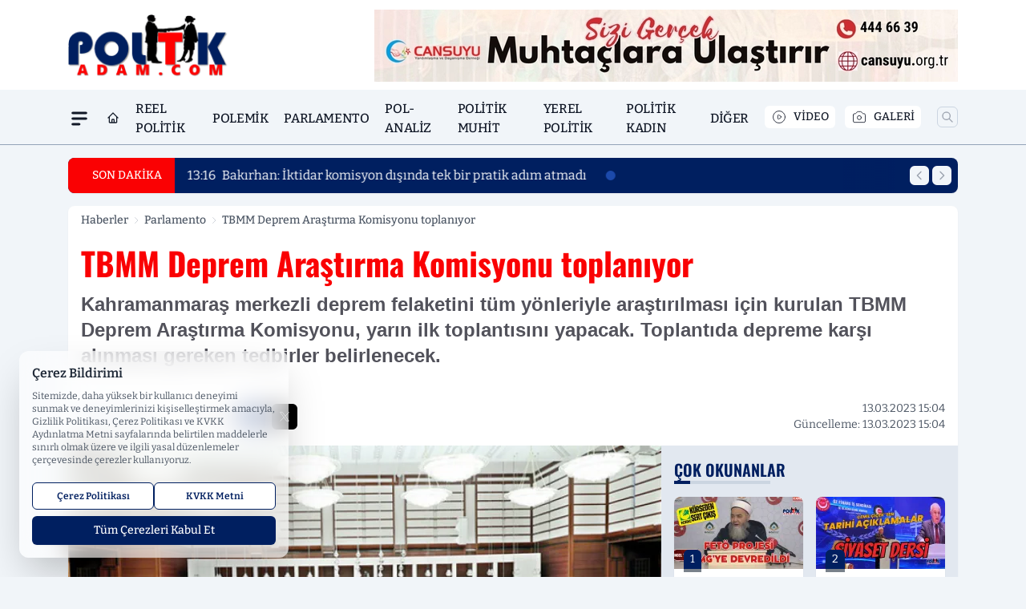

--- FILE ---
content_type: text/html; charset=utf-8
request_url: https://www.google.com/recaptcha/api2/aframe
body_size: 267
content:
<!DOCTYPE HTML><html><head><meta http-equiv="content-type" content="text/html; charset=UTF-8"></head><body><script nonce="DTh8ieP8jlBgMlzxAC8bAg">/** Anti-fraud and anti-abuse applications only. See google.com/recaptcha */ try{var clients={'sodar':'https://pagead2.googlesyndication.com/pagead/sodar?'};window.addEventListener("message",function(a){try{if(a.source===window.parent){var b=JSON.parse(a.data);var c=clients[b['id']];if(c){var d=document.createElement('img');d.src=c+b['params']+'&rc='+(localStorage.getItem("rc::a")?sessionStorage.getItem("rc::b"):"");window.document.body.appendChild(d);sessionStorage.setItem("rc::e",parseInt(sessionStorage.getItem("rc::e")||0)+1);localStorage.setItem("rc::h",'1769647578493');}}}catch(b){}});window.parent.postMessage("_grecaptcha_ready", "*");}catch(b){}</script></body></html>

--- FILE ---
content_type: image/svg+xml
request_url: https://s.politikadam.com/dosya/logo/svg/logo-alt.svg
body_size: 8165
content:
<svg xmlns="http://www.w3.org/2000/svg" xmlns:xlink="http://www.w3.org/1999/xlink" width="203" height="80" viewBox="0 0 203 80"><defs><clipPath id="b"><rect width="203" height="80"/></clipPath></defs><g id="a" clip-path="url(#b)"><rect width="203" height="80" fill="rgba(0,0,0,0)"/><image width="202" height="79" xlink:href="[data-uri]"/></g></svg>